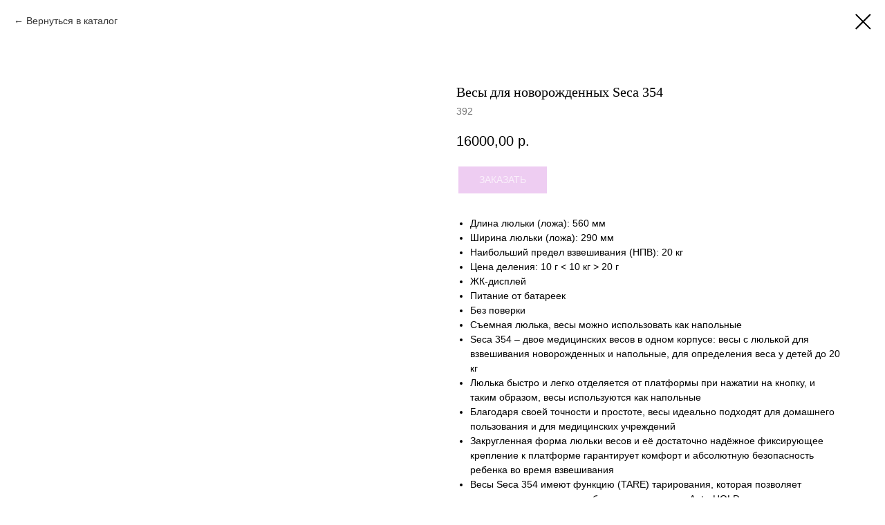

--- FILE ---
content_type: text/html; charset=UTF-8
request_url: https://medunionspb.ru/neonatalnoe_oborudovanie/tproduct/432459426-602639522001-vesi-dlya-novorozhdennih-seca-354
body_size: 22583
content:
<!DOCTYPE html> <html> <head> <meta charset="utf-8" /> <meta http-equiv="Content-Type" content="text/html; charset=utf-8" /> <meta name="viewport" content="width=device-width, initial-scale=1.0" /> <!--metatextblock-->
<title>Весы для новорожденных Seca 354</title>
<meta name="description" content="">
<meta name="keywords" content="">
<meta property="og:title" content="Весы для новорожденных Seca 354" />
<meta property="og:description" content="" />
<meta property="og:type" content="website" />
<meta property="og:url" content="https://www.medunionspb.ru/neonatalnoe_oborudovanie/tproduct/432459426-602639522001-vesi-dlya-novorozhdennih-seca-354" />
<meta property="og:image" content="https://static.tildacdn.com/tild6133-3766-4265-b633-323561396332/seca3543-1000x1000.jpg" />
<link rel="canonical" href="https://www.medunionspb.ru/neonatalnoe_oborudovanie/tproduct/432459426-602639522001-vesi-dlya-novorozhdennih-seca-354" />
<!--/metatextblock--> <meta name="format-detection" content="telephone=no" /> <meta http-equiv="x-dns-prefetch-control" content="on"> <link rel="dns-prefetch" href="https://ws.tildacdn.com"> <link rel="dns-prefetch" href="https://static.tildacdn.com"> <link rel="dns-prefetch" href="https://fonts.tildacdn.com"> <link rel="shortcut icon" href="https://static.tildacdn.com/tild6631-6533-4635-b433-326162323437/favicon.ico" type="image/x-icon" /> <!-- Assets --> <script src="https://neo.tildacdn.com/js/tilda-fallback-1.0.min.js" async charset="utf-8"></script> <link rel="stylesheet" href="https://static.tildacdn.com/css/tilda-grid-3.0.min.css" type="text/css" media="all" onerror="this.loaderr='y';"/> <link rel="stylesheet" href="https://static.tildacdn.com/ws/project5307697/tilda-blocks-page26725637.min.css?t=1765883102" type="text/css" media="all" onerror="this.loaderr='y';" /><link rel="stylesheet" href="https://static.tildacdn.com/ws/project5307697/tilda-blocks-page26790840.min.css?t=1765883079" type="text/css" media="all" onerror="this.loaderr='y';" /> <link rel="stylesheet" href="https://static.tildacdn.com/css/tilda-animation-2.0.min.css" type="text/css" media="all" onerror="this.loaderr='y';" /> <link rel="stylesheet" href="https://static.tildacdn.com/css/tilda-cover-1.0.min.css" type="text/css" media="all" onerror="this.loaderr='y';" /> <link rel="stylesheet" href="https://static.tildacdn.com/css/tilda-popup-1.1.min.css" type="text/css" media="print" onload="this.media='all';" onerror="this.loaderr='y';" /> <noscript><link rel="stylesheet" href="https://static.tildacdn.com/css/tilda-popup-1.1.min.css" type="text/css" media="all" /></noscript> <link rel="stylesheet" href="https://static.tildacdn.com/css/tilda-forms-1.0.min.css" type="text/css" media="all" onerror="this.loaderr='y';" /> <link rel="stylesheet" href="https://static.tildacdn.com/css/tilda-slds-1.4.min.css" type="text/css" media="print" onload="this.media='all';" onerror="this.loaderr='y';" /> <noscript><link rel="stylesheet" href="https://static.tildacdn.com/css/tilda-slds-1.4.min.css" type="text/css" media="all" /></noscript> <link rel="stylesheet" href="https://static.tildacdn.com/css/tilda-catalog-1.1.min.css" type="text/css" media="print" onload="this.media='all';" onerror="this.loaderr='y';" /> <noscript><link rel="stylesheet" href="https://static.tildacdn.com/css/tilda-catalog-1.1.min.css" type="text/css" media="all" /></noscript> <link rel="stylesheet" href="https://static.tildacdn.com/css/tilda-catalog-filters-1.0.min.css" type="text/css" media="all" onerror="this.loaderr='y';" /> <link rel="stylesheet" href="https://static.tildacdn.com/css/tilda-menu-widgeticons-1.0.min.css" type="text/css" media="all" onerror="this.loaderr='y';" /> <link rel="stylesheet" href="https://static.tildacdn.com/css/tilda-cart-1.0.min.css" type="text/css" media="all" onerror="this.loaderr='y';" /> <link rel="stylesheet" href="https://static.tildacdn.com/css/tilda-zoom-2.0.min.css" type="text/css" media="print" onload="this.media='all';" onerror="this.loaderr='y';" /> <noscript><link rel="stylesheet" href="https://static.tildacdn.com/css/tilda-zoom-2.0.min.css" type="text/css" media="all" /></noscript> <script type="text/javascript">TildaFonts=["427","429","431","433","435"];</script> <script type="text/javascript" src="https://static.tildacdn.com/js/tilda-fonts.min.js" charset="utf-8" onerror="this.loaderr='y';"></script> <script nomodule src="https://static.tildacdn.com/js/tilda-polyfill-1.0.min.js" charset="utf-8"></script> <script type="text/javascript">function t_onReady(func) {if(document.readyState!='loading') {func();} else {document.addEventListener('DOMContentLoaded',func);}}
function t_onFuncLoad(funcName,okFunc,time) {if(typeof window[funcName]==='function') {okFunc();} else {setTimeout(function() {t_onFuncLoad(funcName,okFunc,time);},(time||100));}}function t_throttle(fn,threshhold,scope) {return function() {fn.apply(scope||this,arguments);};};if(navigator.userAgent.indexOf('Android')!==-1) {var l=document.createElement('link');l.rel='stylesheet';l.href='https://static.tildacdn.com/css/fonts-arial.css';l.media='all';document.getElementsByTagName('head')[0].appendChild(l);}</script> <script src="https://static.tildacdn.com/js/jquery-1.10.2.min.js" charset="utf-8" onerror="this.loaderr='y';"></script> <script src="https://static.tildacdn.com/js/tilda-scripts-3.0.min.js" charset="utf-8" defer onerror="this.loaderr='y';"></script> <script src="https://static.tildacdn.com/ws/project5307697/tilda-blocks-page26725637.min.js?t=1765883102" onerror="this.loaderr='y';"></script><script src="https://static.tildacdn.com/ws/project5307697/tilda-blocks-page26790840.min.js?t=1765883079" charset="utf-8" onerror="this.loaderr='y';"></script> <script src="https://static.tildacdn.com/js/tilda-lazyload-1.0.min.js" charset="utf-8" async onerror="this.loaderr='y';"></script> <script src="https://static.tildacdn.com/js/tilda-animation-2.0.min.js" charset="utf-8" async onerror="this.loaderr='y';"></script> <script src="https://static.tildacdn.com/js/tilda-cover-1.0.min.js" charset="utf-8" async onerror="this.loaderr='y';"></script> <script src="https://static.tildacdn.com/js/tilda-menu-1.0.min.js" charset="utf-8" async onerror="this.loaderr='y';"></script> <script src="https://static.tildacdn.com/js/tilda-popup-1.0.min.js" charset="utf-8" async onerror="this.loaderr='y';"></script> <script src="https://static.tildacdn.com/js/tilda-forms-1.0.min.js" charset="utf-8" async onerror="this.loaderr='y';"></script> <script src="https://static.tildacdn.com/js/hammer.min.js" charset="utf-8" async onerror="this.loaderr='y';"></script> <script src="https://static.tildacdn.com/js/tilda-slds-1.4.min.js" charset="utf-8" async onerror="this.loaderr='y';"></script> <script src="https://static.tildacdn.com/js/tilda-products-1.0.min.js" charset="utf-8" async onerror="this.loaderr='y';"></script> <script src="https://static.tildacdn.com/js/tilda-catalog-1.1.min.js" charset="utf-8" async onerror="this.loaderr='y';"></script> <script src="https://static.tildacdn.com/js/tilda-menu-widgeticons-1.0.min.js" charset="utf-8" async onerror="this.loaderr='y';"></script> <script src="https://static.tildacdn.com/js/tilda-cart-1.1.min.js" charset="utf-8" async onerror="this.loaderr='y';"></script> <script src="https://static.tildacdn.com/js/tilda-widget-positions-1.0.min.js" charset="utf-8" async onerror="this.loaderr='y';"></script> <script src="https://static.tildacdn.com/js/tilda-zoom-2.0.min.js" charset="utf-8" async onerror="this.loaderr='y';"></script> <script src="https://static.tildacdn.com/js/tilda-skiplink-1.0.min.js" charset="utf-8" async onerror="this.loaderr='y';"></script> <script src="https://static.tildacdn.com/js/tilda-events-1.0.min.js" charset="utf-8" async onerror="this.loaderr='y';"></script> <script type="text/javascript">window.dataLayer=window.dataLayer||[];</script> <script type="text/javascript">(function() {if((/bot|google|yandex|baidu|bing|msn|duckduckbot|teoma|slurp|crawler|spider|robot|crawling|facebook/i.test(navigator.userAgent))===false&&typeof(sessionStorage)!='undefined'&&sessionStorage.getItem('visited')!=='y'&&document.visibilityState){var style=document.createElement('style');style.type='text/css';style.innerHTML='@media screen and (min-width: 980px) {.t-records {opacity: 0;}.t-records_animated {-webkit-transition: opacity ease-in-out .2s;-moz-transition: opacity ease-in-out .2s;-o-transition: opacity ease-in-out .2s;transition: opacity ease-in-out .2s;}.t-records.t-records_visible {opacity: 1;}}';document.getElementsByTagName('head')[0].appendChild(style);function t_setvisRecs(){var alr=document.querySelectorAll('.t-records');Array.prototype.forEach.call(alr,function(el) {el.classList.add("t-records_animated");});setTimeout(function() {Array.prototype.forEach.call(alr,function(el) {el.classList.add("t-records_visible");});sessionStorage.setItem("visited","y");},400);}
document.addEventListener('DOMContentLoaded',t_setvisRecs);}})();</script></head> <body class="t-body" style="margin:0;"> <!--allrecords--> <div id="allrecords" class="t-records" data-product-page="y" data-hook="blocks-collection-content-node" data-tilda-project-id="5307697" data-tilda-page-id="26790840" data-tilda-page-alias="neonatalnoe_oborudovanie" data-tilda-formskey="196cf01c84cf4b923672155c65307697" data-tilda-cookie="no" data-tilda-stat-scroll="yes" data-tilda-lazy="yes" data-tilda-root-zone="com" data-tilda-project-country="RU">
<!-- PRODUCT START -->

                
                        
                    
        
        

<div id="rec432459426" class="r t-rec" style="background-color:#ffffff;" data-bg-color="#ffffff">
    <div class="t-store t-store__prod-snippet__container">

        
                <div class="t-store__prod-popup__close-txt-wr" style="position:absolute;">
            <a href="https://www.medunionspb.ru/neonatalnoe_oborudovanie" class="js-store-close-text t-store__prod-popup__close-txt t-descr t-descr_xxs" style="color:#000000;">
                Вернуться в каталог
            </a>
        </div>
        
        <a href="https://www.medunionspb.ru/neonatalnoe_oborudovanie" class="t-popup__close" style="position:absolute; background-color:#ffffff">
            <div class="t-popup__close-wrapper">
                <svg class="t-popup__close-icon t-popup__close-icon_arrow" width="26px" height="26px" viewBox="0 0 26 26" version="1.1" xmlns="http://www.w3.org/2000/svg" xmlns:xlink="http://www.w3.org/1999/xlink"><path d="M10.4142136,5 L11.8284271,6.41421356 L5.829,12.414 L23.4142136,12.4142136 L23.4142136,14.4142136 L5.829,14.414 L11.8284271,20.4142136 L10.4142136,21.8284271 L2,13.4142136 L10.4142136,5 Z" fill="#000000"></path></svg>
                <svg class="t-popup__close-icon t-popup__close-icon_cross" width="23px" height="23px" viewBox="0 0 23 23" version="1.1" xmlns="http://www.w3.org/2000/svg" xmlns:xlink="http://www.w3.org/1999/xlink"><g stroke="none" stroke-width="1" fill="#000000" fill-rule="evenodd"><rect transform="translate(11.313708, 11.313708) rotate(-45.000000) translate(-11.313708, -11.313708) " x="10.3137085" y="-3.6862915" width="2" height="30"></rect><rect transform="translate(11.313708, 11.313708) rotate(-315.000000) translate(-11.313708, -11.313708) " x="10.3137085" y="-3.6862915" width="2" height="30"></rect></g></svg>
            </div>
        </a>
        
        <div class="js-store-product js-product t-store__product-snippet" data-product-lid="602639522001" data-product-uid="602639522001" itemscope itemtype="http://schema.org/Product">
            <meta itemprop="productID" content="602639522001" />

            <div class="t-container">
                <div>
                    <meta itemprop="image" content="https://static.tildacdn.com/tild6133-3766-4265-b633-323561396332/seca3543-1000x1000.jpg" />
                    <div class="t-store__prod-popup__slider js-store-prod-slider t-store__prod-popup__col-left t-col t-col_6">
                        <div class="js-product-img" style="width:100%;padding-bottom:75%;background-size:cover;opacity:0;">
                        </div>
                    </div>
                    <div class="t-store__prod-popup__info t-align_left t-store__prod-popup__col-right t-col t-col_6">

                        <div class="t-store__prod-popup__title-wrapper">
                            <h1 class="js-store-prod-name js-product-name t-store__prod-popup__name t-name t-name_xl" itemprop="name" style="color:#000000;font-size:20px;font-weight:500;font-family:FuturaPT;">Весы для новорожденных Seca 354</h1>
                            <div class="t-store__prod-popup__brand t-descr t-descr_xxs" >
                                                            </div>
                            <div class="t-store__prod-popup__sku t-descr t-descr_xxs">
                                <span class="js-store-prod-sku js-product-sku" translate="no" itemprop="sku">
                                    392
                                </span>
                            </div>
                        </div>

                                                                        <div itemprop="offers" itemscope itemtype="http://schema.org/Offer" style="display:none;">
                            <meta itemprop="serialNumber" content="602639522001" />
                                                        <meta itemprop="sku" content="392" />
                                                        <meta itemprop="price" content="16000.00" />
                            <meta itemprop="priceCurrency" content="RUB" />
                                                        <link itemprop="availability" href="http://schema.org/InStock">
                                                    </div>
                        
                                                
                        <div class="js-store-price-wrapper t-store__prod-popup__price-wrapper">
                            <div class="js-store-prod-price t-store__prod-popup__price t-store__prod-popup__price-item t-name t-name_md" style="font-weight:400;">
                                                                <div class="js-product-price js-store-prod-price-val t-store__prod-popup__price-value" data-product-price-def="16000.0000" data-product-price-def-str="16000,00">16000,00</div><div class="t-store__prod-popup__price-currency" translate="no">р.</div>
                                                            </div>
                            <div class="js-store-prod-price-old t-store__prod-popup__price_old t-store__prod-popup__price-item t-name t-name_md" style="font-weight:400;display:none;">
                                                                <div class="js-store-prod-price-old-val t-store__prod-popup__price-value"></div><div class="t-store__prod-popup__price-currency" translate="no">р.</div>
                                                            </div>
                        </div>

                        <div class="js-product-controls-wrapper">
                        </div>

                        <div class="t-store__prod-popup__links-wrapper">
                                                    </div>

                                                <div class="t-store__prod-popup__btn-wrapper"   tt="Заказать">
                                                        <a href="#order" class="t-store__prod-popup__btn t-store__prod-popup__btn_disabled t-btn t-btn_sm" style="color:#ffffff;background-color:#de9be5;border:3px solid ;font-family:Arial;font-weight:500;text-transform:uppercase;">
                                <table style="width:100%; height:100%;">
                                    <tbody>
                                        <tr>
                                            <td class="js-store-prod-popup-buy-btn-txt">Заказать</td>
                                        </tr>
                                    </tbody>
                                </table>
                            </a>
                                                    </div>
                        
                        <div class="js-store-prod-text t-store__prod-popup__text t-descr t-descr_xxs" style="color:#000000;font-weight:400;font-family:Arial;">
                                                    <div class="js-store-prod-all-text" itemprop="description">
                                <ul><li style="text-align: left;">Длина люльки (ложа): 560 мм</li><li style="text-align: left;">Ширина люльки (ложа): 290 мм</li><li style="text-align: left;">Наибольший предел взвешивания (НПВ): 20 кг</li><li style="text-align: left;">Цена деления: 10 г &lt; 10 кг &gt; 20 г</li><li style="text-align: left;">ЖК-дисплей</li><li style="text-align: left;">Питание от батареек</li><li style="text-align: left;">Без поверки</li><li style="text-align: left;">Съемная люлька, весы можно использовать как напольные</li><li style="text-align: left;">Seca 354 – двое медицинских весов в одном корпусе: весы с люлькой для взвешивания новорожденных и напольные, для определения веса у детей до 20 кг</li><li style="text-align: left;">Люлька быстро и легко отделяется от платформы при нажатии на кнопку, и таким образом, весы используются как напольные</li><li style="text-align: left;">Благодаря своей точности и простоте, весы идеально подходят для домашнего пользования и для медицинских учреждений</li><li style="text-align: left;">Закругленная форма люльки весов и её достаточно надёжное фиксирующее крепление к платформе гарантирует комфорт и абсолютную безопасность ребенка во время взвешивания</li><li style="text-align: left;">Весы Seca 354 имеют функцию (TARE) тарирования, которая позволяет определить вес младенца без учета веса тары, Auto-HOLD – автоматическая фиксация/удержание показания веса на дисплее (при массе от 0,5 кг эта функция автоматически активируется), BMIF – функция определения количества выпитого молока, автоотключение весов, переключение единиц измерения</li><li style="text-align: left;">Весы без поверки</li><li style="text-align: left;">Страна-изготовитель: Китай</li></ul>                            </div>
                                                                            <div class="js-store-prod-all-charcs">
                                                                                                                                                                        </div>
                                                </div>

                    </div>
                </div>

                                <div class="js-store-tabs t-store__tabs t-store__tabs_snippet t-store__tabs_tabs" data-tab-design="tabs">
                    <div class="t-store__tabs__controls-wrap">
                        <div class="t-store__tabs__controls">
                                                        <div class="t-store__tabs__button js-store-tab-button">
                                <div class="t-store__tabs__button-title t-name t-name_xs">Технические характеристики</div>
                            </div>
                                                        <div class="t-store__tabs__button js-store-tab-button">
                                <div class="t-store__tabs__button-title t-name t-name_xs">Комплект поставки</div>
                            </div>
                                                        <div class="t-store__tabs__button js-store-tab-button">
                                <div class="t-store__tabs__button-title t-name t-name_xs">Данные для транспортировки</div>
                            </div>
                                                    </div>
                    </div>
                    <div class="t-store__tabs__list">
                                                <div class="t-store__tabs__item" data-tab-type="info">
                            <div class="t-store__tabs__item-button js-store-tab-button">
                                <h2 class="t-store__tabs__item-title t-name t-name_xs">Технические характеристики</h2>
                            </div>
                                                        <div class="t-store__tabs__content t-descr t-descr_xxs"><p style="text-align: left;">Размеры весов без люльки (ДхШхВ), мм: 550х330х165</p><p style="text-align: left;">Размеры люльки (ДхШ), мм: 560х290</p><p style="text-align: left;">Предел взвешивания, кг: 20</p><p style="text-align: left;">Цена деления10 г &lt; 10 кг &gt; 20 г</p><p style="text-align: left;">Питание: 4 батареи типа AA, 1,5</p><p style="text-align: left;">Дисплей: ЖК</p><p style="text-align: left;">Вес, не более, кг: 2,5</p><p style="text-align: left;">Гарантийный срок, мес.12</p></div>
                                                    </div>
                                                <div class="t-store__tabs__item" data-tab-type="info">
                            <div class="t-store__tabs__item-button js-store-tab-button">
                                <h2 class="t-store__tabs__item-title t-name t-name_xs">Комплект поставки</h2>
                            </div>
                                                        <div class="t-store__tabs__content t-descr t-descr_xxs"><ul><li style="text-align: left;">Весы детские электронные — 1 шт.</li><li style="text-align: left;">Батареи типа AA, 1,5 — 4 шт.</li><li style="text-align: left;">Инструкция пользователя —1 шт.</li></ul></div>
                                                    </div>
                                                <div class="t-store__tabs__item" data-tab-type="info">
                            <div class="t-store__tabs__item-button js-store-tab-button">
                                <h2 class="t-store__tabs__item-title t-name t-name_xs">Данные для транспортировки</h2>
                            </div>
                                                        <div class="t-store__tabs__content t-descr t-descr_xxs"><p style="text-align: left;">Габариты в упаковке, м: 0,605х0,195х0,38</p><p style="text-align: left;">Вес в упаковке, кг: 4.5</p><p style="text-align: left;">Объем, м.куб.: 0.045</p><p style="text-align: left;">Количество изделий в упаковке: 1</p><p style="text-align: left;">Упаковка коробка из гофрокартона</p><p style="text-align: left;">Дополнительная упаковка требуется</p></div>
                                                    </div>
                                            </div>
                </div>
                            </div>
        </div>
                <div class="t-store__relevants__container">
            <div class="t-container">
                <div class="t-col">
                    <div class="t-store__relevants__title t-uptitle t-uptitle_xxl" style="color:#000000;font-size:20px;font-weight:500;font-family:FuturaPT;">Вас может заинтересовать</div>
                    <div class="t-store__relevants-grid-cont js-store-relevants-grid-cont js-store-grid-cont t-store__valign-buttons"></div>
                </div>
            </div>
        </div>
                <div class="js-store-error-msg t-store__error-msg-cont"></div>
        <div itemscope itemtype="http://schema.org/ImageGallery" style="display:none;">
                                                </div>

    </div>

                        
                        
    
    <style>
        /* body bg color */
        
        .t-body {
            background-color:#ffffff;
        }
        

        /* body bg color end */
        /* Slider stiles */
        .t-slds__bullet_active .t-slds__bullet_body {
            background-color: #222 !important;
        }

        .t-slds__bullet:hover .t-slds__bullet_body {
            background-color: #222 !important;
        }
        /* Slider stiles end */
    </style>
    

            
        
    <style>
        

        

        
    </style>
    
    
        
    <style>
        
    </style>
    
    
        
    <style>
        
    </style>
    
    
        
        <style>
    
                                    
        </style>
    
    
    <div class="js-store-tpl-slider-arrows" style="display: none;">
              


<style type="text/css">
  .t-slds__arrow_wrapper:hover .t-slds__arrow-withbg {
    border-color: #6c1e74 !important;
    
                              background-color: rgba() !important;
                      
  }
</style>


<div class="t-slds__arrow_wrapper t-slds__arrow_wrapper-left" data-slide-direction="left">
  <div class="t-slds__arrow t-slds__arrow-left " >
    <div class="t-slds__arrow_body t-slds__arrow_body-left" style="width: 23px;">
      <svg style="display: block" viewBox="0 0 23.9 43" xmlns="http://www.w3.org/2000/svg" xmlns:xlink="http://www.w3.org/1999/xlink">
                
        <style type="text/css">
          .t-slds__arrow_wrapper polyline {
            -webkit-transition:  stroke ease-in-out .2s;
            -moz-transition:  stroke ease-in-out .2s;
            -o-transition:  stroke ease-in-out .2s;
            transition:  stroke ease-in-out .2s;
          }
          .t-slds__arrow_wrapper:hover polyline {
            stroke: #6c1e74 !important;
          }
        </style>
        
                <desc>Left</desc>
        <polyline
        fill="none"
        stroke="#6c1e74"
        stroke-linejoin="butt"
        stroke-linecap="butt"
        stroke-width="3"
        points="1.5,1.5 21.5,21.5 1.5,41.5"
        />
      </svg>
    </div>
  </div>
</div>
<div class="t-slds__arrow_wrapper t-slds__arrow_wrapper-right" data-slide-direction="right">
  <div class="t-slds__arrow t-slds__arrow-right " >
    <div class="t-slds__arrow_body t-slds__arrow_body-right" style="width: 23px;">
      <svg style="display: block" viewBox="0 0 23.9 43" xmlns="http://www.w3.org/2000/svg" xmlns:xlink="http://www.w3.org/1999/xlink">
        <desc>Right</desc>
        <polyline
        fill="none"
        stroke="#6c1e74"
        stroke-linejoin="butt"
        stroke-linecap="butt"
        stroke-width="3"
        points="1.5,1.5 21.5,21.5 1.5,41.5"
        />
      </svg>
    </div>
  </div>
</div>    </div>

    
    <script>
        t_onReady(function() {
            var tildacopyEl = document.getElementById('tildacopy');
            if (tildacopyEl) tildacopyEl.style.display = 'none';

            var recid = '432459426';
            var options = {};
            var product = {"uid":602639522001,"rootpartid":8104432,"title":"Весы для новорожденных Seca 354","text":"<ul><li style=\"text-align: left;\">Длина люльки (ложа): 560 мм<\/li><li style=\"text-align: left;\">Ширина люльки (ложа): 290 мм<\/li><li style=\"text-align: left;\">Наибольший предел взвешивания (НПВ): 20 кг<\/li><li style=\"text-align: left;\">Цена деления: 10 г &lt; 10 кг &gt; 20 г<\/li><li style=\"text-align: left;\">ЖК-дисплей<\/li><li style=\"text-align: left;\">Питание от батареек<\/li><li style=\"text-align: left;\">Без поверки<\/li><li style=\"text-align: left;\">Съемная люлька, весы можно использовать как напольные<\/li><li style=\"text-align: left;\">Seca 354 – двое медицинских весов в одном корпусе: весы с люлькой для взвешивания новорожденных и напольные, для определения веса у детей до 20 кг<\/li><li style=\"text-align: left;\">Люлька быстро и легко отделяется от платформы при нажатии на кнопку, и таким образом, весы используются как напольные<\/li><li style=\"text-align: left;\">Благодаря своей точности и простоте, весы идеально подходят для домашнего пользования и для медицинских учреждений<\/li><li style=\"text-align: left;\">Закругленная форма люльки весов и её достаточно надёжное фиксирующее крепление к платформе гарантирует комфорт и абсолютную безопасность ребенка во время взвешивания<\/li><li style=\"text-align: left;\">Весы Seca 354 имеют функцию (TARE) тарирования, которая позволяет определить вес младенца без учета веса тары, Auto-HOLD – автоматическая фиксация\/удержание показания веса на дисплее (при массе от 0,5 кг эта функция автоматически активируется), BMIF – функция определения количества выпитого молока, автоотключение весов, переключение единиц измерения<\/li><li style=\"text-align: left;\">Весы без поверки<\/li><li style=\"text-align: left;\">Страна-изготовитель: Китай<\/li><\/ul>","sku":"392","price":"16000.0000","gallery":[{"img":"https:\/\/static.tildacdn.com\/tild6133-3766-4265-b633-323561396332\/seca3543-1000x1000.jpg"}],"sort":1104615,"portion":0,"newsort":0,"json_chars":"null","externalid":"XeCnR4MXYSScM3mE6Pdh","pack_label":"lwh","pack_x":0,"pack_y":0,"pack_z":0,"pack_m":0,"serverid":"master","servertime":"1649317732.0957","parentuid":"","editions":[{"uid":602639522001,"price":"16 000.00","priceold":"","sku":"392","quantity":"","img":"https:\/\/static.tildacdn.com\/tild6133-3766-4265-b633-323561396332\/seca3543-1000x1000.jpg"}],"characteristics":[],"properties":[],"partuids":[103460040531],"url":"https:\/\/www.medunionspb.ru\/neonatalnoe_oborudovanie\/tproduct\/432459426-602639522001-vesi-dlya-novorozhdennih-seca-354"};

            // draw slider or show image for SEO
            if (window.isSearchBot) {
                var imgEl = document.querySelector('.js-product-img');
                if (imgEl) imgEl.style.opacity = '1';
            } else {
                
                var prodcard_optsObj = {
    hasWrap: false,
    txtPad: 'sm',
    bgColor: '#fadcdc',
    borderRadius: '',
    shadowSize: '0px',
    shadowOpacity: '',
    shadowSizeHover: '',
    shadowOpacityHover: '',
    shadowShiftyHover: '',
    btnTitle1: 'Подробнее',
    btnLink1: 'popup',
    btnTitle2: 'Заказать',
    btnLink2: 'order',
    showOpts: false};

var price_optsObj = {
    color: '',
    colorOld: '',
    fontSize: '',
    fontWeight: '400'
};

var popup_optsObj = {
    columns: '6',
    columns2: '6',
    isVertical: '',
    align: 'left',
    btnTitle: 'Заказать',
    closeText: 'Вернуться в каталог',
    iconColor: '#000000',
    containerBgColor: '#ffffff',
    overlayBgColorRgba: 'rgba(255,255,255,1)',
    popupStat: '',
    popupContainer: '',
    fixedButton: false,
    mobileGalleryStyle: ''
};

var slider_optsObj = {
    anim_speed: '',
    arrowColor: '#6c1e74',
    videoPlayerIconColor: '',
    cycle: 'on',
    controls: 'arrowsthumbs',
    bgcolor: '#ffffff'
};

var slider_dotsOptsObj = {
    size: '',
    bgcolor: '',
    bordersize: '',
    bgcoloractive: ''
};

var slider_slidesOptsObj = {
    zoomable: true,
    bgsize: 'cover',
    ratio: '1'
};

var typography_optsObj = {
    descrColor: '#000000',
    titleColor: '#000000'
};

var default_sortObj = {
    in_stock: false};

var btn1_style = 'text-transform:uppercase;font-weight:500;font-family:Arial;color:#ffffff;background-color:#de9be5;border:3px solid ;';
var btn2_style = 'text-transform:uppercase;font-weight:500;font-family:Arial;color:#ffffff;background-color:#6c1e74;';

var options_catalog = {
    btn1_style: btn1_style,
    btn2_style: btn2_style,
    storepart: '103460040531',
    prodCard: prodcard_optsObj,
    popup_opts: popup_optsObj,
    defaultSort: default_sortObj,
    slider_opts: slider_optsObj,
    slider_dotsOpts: slider_dotsOptsObj,
    slider_slidesOpts: slider_slidesOptsObj,
    typo: typography_optsObj,
    price: price_optsObj,
    blocksInRow: '4',
    imageHover: true,
    imageHeight: '250px',
    imageRatioClass: 't-store__card__imgwrapper_1-1',
    align: 'center',
    vindent: '',
    isHorizOnMob:false,
    itemsAnim: '',
    hasOriginalAspectRatio: true,
    markColor: '#ffffff',
    markBgColor: '#ff4a4a',
    currencySide: 'r',
    currencyTxt: 'р.',
    currencySeparator: ',',
    currencyDecimal: '',
    btnSize: '',
    verticalAlignButtons: false,
    hideFilters: false,
    titleRelevants: 'Вас может заинтересовать',
    showRelevants: '953926293601',
    relevants_slider: true,
    relevants_quantity: '6',
    isFlexCols: false,
    isPublishedPage: true,
    previewmode: true,
    colClass: 't-col t-col_3',
    ratio: '1_1',
    sliderthumbsside: '',
    showStoreBtnQuantity: 'popup',
    tabs: 'tabs',
    galleryStyle: '',
    title_typo: '',
    descr_typo: '',
    price_typo: '',
    price_old_typo: '',
    menu_typo: '',
    options_typo: '',
    sku_typo: '',
    characteristics_typo: '',
    button_styles: '',
    button2_styles: '',
    buttonicon: '',
    buttoniconhover: '',
};                
                // emulate, get options_catalog from file store_catalog_fields
                options = options_catalog;
                options.typo.title = "color:#000000;font-size:20px;font-weight:500;font-family:FuturaPT;" || '';
                options.typo.descr = "color:#000000;font-weight:400;font-family:Arial;" || '';

                try {
                    if (options.showRelevants) {
                        var itemsCount = '6';
                        var relevantsMethod;
                        switch (options.showRelevants) {
                            case 'cc':
                                relevantsMethod = 'current_category';
                                break;
                            case 'all':
                                relevantsMethod = 'all_categories';
                                break;
                            default:
                                relevantsMethod = 'category_' + options.showRelevants;
                                break;
                        }

                        t_onFuncLoad('t_store_loadProducts', function() {
                            t_store_loadProducts(
                                'relevants',
                                recid,
                                options,
                                false,
                                {
                                    currentProductUid: '602639522001',
                                    relevantsQuantity: itemsCount,
                                    relevantsMethod: relevantsMethod,
                                    relevantsSort: 'random'
                                }
                            );
                        });
                    }
                } catch (e) {
                    console.log('Error in relevants: ' + e);
                }
            }

            
                            options.popup_opts.btnTitle = 'Заказать';
                        

            window.tStoreOptionsList = [{"title":"Max","params":{"view":"select","hasColor":true,"linkImage":false},"values":[{"id":"14769592","color":"#09ff00","value":"1 кг."},{"id":"14817304","color":"#00ffcc","value":"1.5 кг"},{"id":"14769406","color":"#0c3af0","value":"10 кг."},{"id":"14816617","color":"#fff705","value":"100 кг"},{"id":"14815642","color":"#fff705","value":"100 кг."},{"id":"14789692","color":"#999403","value":"12 000 г"},{"id":"14817445","color":"#fff705","value":"12 кг"},{"id":"14816278","color":"#8b00f5","value":"120 г \/ 600 ct"},{"id":"14774323","color":"#ff0000","value":"120 г."},{"id":"14789641","color":"#77ff00","value":"1200 г."},{"id":"14789695","color":"#999403","value":"12000 г."},{"id":"14795296","color":"#999403","value":"15 200 г"},{"id":"14815591","color":"#999403","value":"15 кг."},{"id":"14774326","color":"#3300ff","value":"150 г."},{"id":"14815654","color":"#e84200","value":"150 кг"},{"id":"14768776","color":"#3300ff","value":"1500 г."},{"id":"14814442","color":"#999403","value":"15000 г."},{"id":"14777506","color":"#ef0aff","value":"160 г"},{"id":"14816056","color":"#ffee00","value":"17 кг."},{"id":"14817319","color":"#00ffcc","value":"2 кг"},{"id":"14769412","color":"#0cf02b","value":"20 кг."},{"id":"14768749","color":"#08d6ff","value":"200 г."},{"id":"14815648","color":"#e84200","value":"200 кг"},{"id":"14768788","color":"#ffee00","value":"2000г."},{"id":"14814511","color":"#999403","value":"21 000 г."},{"id":"14816071","color":"#ffee00","value":"22 кг"},{"id":"16135309","color":"#ff0000","value":"220"},{"id":"14790058","color":"#ffee05","value":"220 г."},{"id":"14774362","color":"#3300ff","value":"2200 г."},{"id":"14788450","color":"#ffee05","value":"220г."},{"id":"14817343","color":"#00ffcc","value":"3.1 кг"},{"id":"14769424","color":"#fff705","value":"30 кг."},{"id":"14768758","color":"#3300ff","value":"300 г."},{"id":"14815663","color":"#e84200","value":"300 кг"},{"id":"14768794","color":"#3300ff","value":"3000г."},{"id":"14814514","color":"#999403","value":"31 000 г"},{"id":"14816290","color":"#8b00f5","value":"320 г \/ 1 600 ct"},{"id":"14789554","color":"#a809f2","value":"320 г."},{"id":"14789686","color":"#ff5e00","value":"3200 г."},{"id":"14816077","color":"#ffee00","value":"33 кг"},{"id":"14790160","color":"#999403","value":"4 200 г"},{"id":"14790073","color":"#0810ff","value":"420 г."},{"id":"14769400","color":"#f00e0e","value":"5 кг."},{"id":"14776723","color":"#ff0000","value":"50 г."},{"id":"14769589","color":"#0009ff","value":"500 г."},{"id":"14790169","color":"#999403","value":"6 200 г"},{"id":"14817412","color":"#fff705","value":"6 кг."},{"id":"14817427","color":"#fff705","value":"6.1 г"},{"id":"14816083","color":"#ffee00","value":"6.2 \/ 62 кг"},{"id":"14815621","color":"#fff705","value":"60 кг."},{"id":"14768767","color":"#3300ff","value":"600 г."},{"id":"14774377","color":"#3300ff","value":"6000г."},{"id":"14817274","color":"#00ffcc","value":"610 г"},{"id":"14789605","color":"#0810ff","value":"620 г."},{"id":"14790196","color":"#999403","value":"8 200 г"},{"id":"14788291","color":"#ff0000","value":"80 г."},{"id":"14790103","color":"#77ff00","value":"820 г."},{"id":"14781901","color":"#ffd900","value":"92 \/ 220 г"}]},{"title":"Дискретность","params":{"view":"select","hasColor":true,"linkImage":false},"values":[{"id":"14774302","color":"#8b00cc","value":"0,001"},{"id":"14769403","color":"#eb0e0e","value":"0. 5 г."},{"id":"14781904","color":"#fff700","value":"0.00001 \/ 0.0001 г"},{"id":"14781898","color":"#ff1414","value":"0.0001 г"},{"id":"14816281","color":"#6600ff","value":"0.0002 г \/ 0.001 ct"},{"id":"16135432","value":"0.001 г \/ 0.005 ct"},{"id":"14776726","color":"#ff03dd","value":"0.001 г \/ 0.01 %"},{"id":"14774329","color":"#003cff","value":"0.005 г"},{"id":"14768743","color":"#00bfff","value":"0.01 г"},{"id":"14776729","color":"#00ffff","value":"0.01 г \/ 0.05 %"},{"id":"14768764","color":"#ff0000","value":"0.02 г"},{"id":"14768773","color":"#0011ff","value":"0.05 г"},{"id":"14816086","color":"#a30202","value":"0.1 \/ 1 г"},{"id":"14816059","color":"#a30202","value":"0.1 г"},{"id":"14768785","color":"#66ff00","value":"0.1 г."},{"id":"14769613","color":"#d5ff00","value":"0.2 г."},{"id":"14769409","color":"#a30202","value":"1 г."},{"id":"14769415","color":"#0ceb1f","value":"2 г."},{"id":"14769427","color":"#f5ed00","value":"3 г."},{"id":"14817451","color":"#a30202","value":"5 г"}]},{"title":"Размер платформы","params":{"view":"select","hasColor":true,"linkImage":false},"values":[{"id":"14814481","color":"#ffff00","value":"140 x 120 мм"},{"id":"14790124","color":"#ff9900","value":"170 x 140 мм"},{"id":"14815432","color":"#ae00ff","value":"170 х 142 мм"},{"id":"14790142","color":"#ff9900","value":"180 x 160 мм"},{"id":"14815441","color":"#ae00ff","value":"180 х 160 мм"},{"id":"14789644","color":"#ff9900","value":"190 х 190 мм"},{"id":"14814487","color":"#00ff15","value":"200 х 200 мм"},{"id":"14817307","color":"#ae00ff","value":"250 х 202 мм"},{"id":"14814502","color":"#00ff15","value":"250 х 220 мм"},{"id":"14818516","color":"#ae00ff","value":"270 х 250 мм"},{"id":"14815594","color":"#ff9900","value":"310 х 330 мм"},{"id":"14817346","color":"#ae00ff","value":"360 х 326 мм"},{"id":"14815624","color":"#ff9900","value":"380 х 530 мм"},{"id":"14815657","color":"#ff9900","value":"800 х 600 мм"},{"id":"14790064","color":"#ae00ff","value":"Ø 118 мм"},{"id":"14774311","color":"#0000ff","value":"Ø 120 мм"},{"id":"14768746","color":"#030bff","value":"Ø 123 мм"},{"id":"14789557","color":"#ae00ff","value":"Ø 140 мм"},{"id":"14774380","color":"#00f2ff","value":"Ø 145 мм"},{"id":"14817331","color":"#ff0808","value":"Ø 170 мм"},{"id":"14768779","color":"#ffee00","value":"Ø 180 мм"}]},{"title":"Калибровка","params":{"view":"select","hasColor":true,"linkImage":false},"values":[{"id":"14788294","color":"#a600ff","value":"Внешняя"},{"id":"14790034","color":"#ffee00","value":"Внешняя\/Внутренняя"},{"id":"14816068","color":"#a600ff","value":"Внешняя\/Встроенная"},{"id":"14788297","color":"#ff0505","value":"Внутренняя"},{"id":"14817430","color":"#a600ff","value":"Встроенная"}]},{"title":"Класс точности","params":{"view":"select","hasColor":true,"linkImage":false},"values":[{"id":"14790091","color":"#ffff0a","value":"Высокий"},{"id":"14790100","color":"#ffff0a","value":"Специальный"}]},{"title":"С кабелем","params":{"view":"select","hasColor":false,"linkImage":false},"values":[{"id":"14817364","value":"да"},{"id":"14817361","value":"нет"}]},{"title":"Панель","params":{"view":"radio","hasColor":true,"linkImage":false},"values":[{"id":"14834896","color":"#f70aff","value":"140х220"},{"id":"14834899","color":"#0aceff","value":"140х400"},{"id":"14834902","color":"#ffff14","value":"300х400"}]},{"title":"Цвет","params":{"view":"radio","hasColor":false,"linkImage":true},"values":[{"id":"17502124","value":"бежевый"},{"id":"17502121","value":"розовый"},{"id":"17502127","value":"темно-синий"}]}];

            t_onFuncLoad('t_store_productInit', function() {
                t_store_productInit(recid, options, product);
            });

            // if user coming from catalog redirect back to main page
            if (window.history.state && (window.history.state.productData || window.history.state.storepartuid)) {
                window.onpopstate = function() {
                    window.history.replaceState(null, null, window.location.origin);
                    window.location.replace(window.location.origin);
                };
            }
        });
    </script>
    

</div>

<!-- product footer -->
<!--footer-->
<div id="t-footer" class="t-records" data-hook="blocks-collection-content-node" data-tilda-project-id="5307697" data-tilda-page-id="26725637" data-tilda-page-alias="kupit_medicinskoe_oborudovanie" data-tilda-formskey="196cf01c84cf4b923672155c65307697" data-tilda-cookie="no" data-tilda-stat-scroll="yes" data-tilda-lazy="yes" data-tilda-root-zone="one"      data-tilda-project-country="RU">

    <div id="rec431403603" class="r t-rec" style="background-color:#ffffff; " data-animationappear="off" data-record-type="1003"    data-bg-color="#ffffff"  >
<!-- cover -->
<div class="t1003" data-display-changed="true" style="min-height: 80px;">
	<div class="t1003__outer" >
		<div class="t1003__wrapper" style="opacity:0.30;" data-marquee-direction="opposite" data-marquee-speed="2" data-auto-correct-mobile-width="false">
			<div class="t1003__content-wrapper" style="background-color: #ffffff;height: 80px;" data-auto-correct-mobile-width="false">
				<div class="t1003__content" data-auto-correct-mobile-width="false">
					<div class="t1003__item" data-auto-correct-mobile-width="false">
																																				<div class="t-text t-text_md t1003__item-txt">
								Осуществляем поставку на прямую
							</div>
																					<svg role="presentation" width="3px" height="3px" viewBox="0 0 10 8"  fill="none" xmlns="http://www.w3.org/2000/svg"><ellipse cx="5.11351" cy="4" rx="4.16918" ry="4" fill="#000000"/></svg>
																														</div>
				</div>
			</div>
		</div>
	</div>
</div>

<style>
	
	
	</style>

<script>
	t_onReady(function () {
		t_onFuncLoad('t1003_init', function () {
			t1003_init('431403603', '');
		});
	});
</script>










	
				
				
					
						
		
										
		
							
																					
														
																
		 

		
				
			<style> #rec431403603 .t1003__item-txt {  font-size: 20px;  color: #000000; font-family: 'Arial'; font-weight: 500; text-transform: uppercase; opacity: 0.4; }</style>
	
</div>


    <div id="rec431404649" class="r t-rec t-rec_pt_60 t-rec_pb_90" style="padding-top:60px;padding-bottom:90px;background-color:#ffffff; "  data-record-type="218"    data-bg-color="#ffffff"  >
<!-- T005 -->
<div class="t005">
	<div class="t-container">
		<div class="t-row">
			<div class="t-col t-col_6 "><div class="t005__text t-text t-text_md" field="text"><p style="text-align: left;">Сроки доставки заказа зависят от наличия товаров на складе. Если в момент оформления заказа все выбранные товары есть в наличии, то мы доставим заказ в течение 2-15 дней, в зависимости от удаленности Вашего региона.</p><br />Если заказываемый товар отсутствует на складе, то максимальный срок доставки может составить от 3 до 12 недель. Но мы стараемся доставлять заказы клиентам как можно быстрее!</div></div>
			<div class="t-col t-col_6 "><div class="t005__text t-text t-text_md" field="text2">Вся информация о товарах, размещённых на сайте (цены, характеристики, наличие на складе) ни при каких условиях не являются публичной офертой, определяем ой положениями статьи 437 ГК РФ.<br /><br />Перед использование приборов необходимо ознакомиться с инструкцией или паспортом прибора и при необходимости проконсультироваться со специалистом, так как имеются противопоказания.</div></div>
		</div>
	</div>
</div>










	
				
				
					
						
		
										
		
							
																					
														
																
		 

		
				
			<style> #rec431404649 .t005__text {  font-size: 20px;  color: #000000; font-family: 'Arial'; font-weight: 400; }</style>
	
</div>


    <div id="rec435991070" class="r t-rec t-rec_pt_30" style="padding-top:30px;background-color:#ffffff; "  data-record-type="483"    data-bg-color="#ffffff"  >
<!-- T483 -->

<div class="t483">
<div class="t-container t-align_left">
	<div class="t-col t-col_12 ">
			<div 
		class="t483__descr t-descr t-descr_xxxl "
		 
		field="descr"
		>
		Все опубликованные на настоящем сайте материалы являются собственностью ООО "Медарт плюс" и охраняются в соответствии с законодательством РФ.<br /><br />Размещение ООО "Медарт плюс" характеристик товаров, макетов и графических копий документов (сертификатов и деклараций, свидетельств об утверждении типа средств измерений, регистрационных удостоверений на медицинские изделия и т. д.) носит чисто информационный характер, не является обязательством и не может служить основанием для предъявления претензий.
		</div>
				</div>
</div>
</div>










	
				
				
					
						
		
										
		
							
																					
														
																
		 

		
							
						
		
										
		
							
					
									
		 

		
				
			<style> #rec435991070 .t483__descr {  font-size: 20px; line-height: 1.5;  color: #6c1e74; font-family: 'Arial'; font-weight: 400; }</style>
	

</div>


    <div id="rec431390980" class="r t-rec" style=" " data-animationappear="off" data-record-type="720"      >
<!-- t720 -->
<!-- cover -->
	

	

		
	



<div class="t-cover" id="recorddiv431390980"bgimgfield="img"style="height:700px;background-image:linear-gradient(to bottom, #ccc, #777);">

	<div class="t-cover__carrier" id="coverCarry431390980"data-content-cover-id="431390980"data-content-cover-bg="https://static.tildacdn.com/tild3334-3563-4536-b364-383666396365/_.jpeg"data-display-changed="true"data-content-cover-height="700px"data-content-cover-parallax=""data-content-use-image-for-mobile-cover=""style="background-image:url('https://static.tildacdn.com/tild3334-3563-4536-b364-383666396365/_.jpeg');height:700px;background-attachment:scroll; "itemscope itemtype="http://schema.org/ImageObject"><meta itemprop="image" content="https://static.tildacdn.com/tild3334-3563-4536-b364-383666396365/_.jpeg"></div>

	<div class="t-cover__filter" style="height:700px;background-image: linear-gradient(to bottom, rgba(0,0,0,0.70), rgba(0,0,0,0.20));"></div>
	<div class="t720">
		<div class="t-container">
			<div class="t-width t-width_10 t720__mainblock t-align_center">
				<div class="t-cover__wrapper t-valign_middle" style="height:700px;  position: relative;z-index: 1;">
					<div class="t720__mainwrapper" data-hook-content="covercontent">
						<div class="t720__textwrapper">
                                                            <h1                                    class="t720__title t-title t-title_sm t-margin_auto"
                                                                        field="title"
                                >
                                    <div style="font-size: 42px;" data-customstyle="yes">Остались вопросы?</div>
                                </h1>
                            							                                <div
                                    class="t720__descr t-descr t-descr_xl t-margin_auto"
                                                                        field="descr"
                                >
                                    <div style="font-size: 20px;" data-customstyle="yes">Если у вас будут вопросы по данному товару, спросите нашего специалиста</div>
                                </div>
                            						</div>  

						<div>
							

							
									
									
									
		
	<form 
		id="form431390980" name='form431390980' role="form" action='' method='POST' data-formactiontype="2" data-inputbox=".t-input-group"  data-success-url="/" 
		class="t-form js-form-proccess t-form_inputs-total_4 " 
		 data-success-callback="t720_onSuccess"  >
											<input type="hidden" name="formservices[]" value="765bd7dc4baf40d7cef832eadb39a06e" class="js-formaction-services">
							<input type="hidden" name="formservices[]" value="dbcd487fd52898b536a0711cb5d1726e" class="js-formaction-services">
					
		
		<!-- @classes t-title t-text t-btn -->
		<div class="js-successbox t-form__successbox t-text t-text_md" 
			aria-live="polite" 
			style="display:none;"
											></div>

		
				<div 
			class="t-form__inputsbox
												 t-form__inputsbox_horizontal">

				







				
	
				
											
				
								

						
		
				
				
		
						
		
		
				
		<div
			class=" t-input-group t-input-group_nm "
			data-input-lid="1495646533382"
															data-field-type="nm"
			data-field-name="Name"
					>

														
					
							<div class="t-input-block  ">
											
<input 
	type="text"
	autocomplete="name"
	name="Name"
	id="input_1495646533382"
	class="t-input js-tilda-rule"
	value="" 
	 placeholder="Название Компании"	 data-tilda-req="1" aria-required="true"	data-tilda-rule="name"
	aria-describedby="error_1495646533382"
	style="color:#000000;background-color:#ffffff;">														</div>
				<div class="t-input-error" aria-live="polite" id="error_1495646533382"></div>
								</div>

					
	
				
											
				
								

						
		
				
				
		
						
		
		
				
		<div
			class=" t-input-group t-input-group_nm "
			data-input-lid="1649056630513"
															data-field-type="nm"
			data-field-name="Name_2"
					>

														
					
							<div class="t-input-block  ">
											
<input 
	type="text"
	autocomplete="name"
	name="Name_2"
	id="input_1649056630513"
	class="t-input js-tilda-rule"
	value="" 
	 placeholder="Ваше Имя"	 data-tilda-req="1" aria-required="true"	data-tilda-rule="name"
	aria-describedby="error_1649056630513"
	style="color:#000000;background-color:#ffffff;">														</div>
				<div class="t-input-error" aria-live="polite" id="error_1649056630513"></div>
								</div>

					
	
				
											
				
								

						
		
				
				
		
						
		
		
				
		<div
			class=" t-input-group t-input-group_ph "
			data-input-lid="1495646545048"
															data-field-type="ph"
			data-field-name="Phone"
					>

														
					
							<div class="t-input-block  ">
											
	<input 
		type="tel"
		autocomplete="tel"
		name="Phone"
		id="input_1495646545048"
		class="t-input js-tilda-rule"
		value="" 
		 placeholder="+1 222 333 44 55"		 data-tilda-req="1" aria-required="true"		data-tilda-rule="phone"
		pattern="[0-9]*"
				aria-describedby="error_1495646545048"
		style="color:#000000;background-color:#ffffff;">

															</div>
				<div class="t-input-error" aria-live="polite" id="error_1495646545048"></div>
								</div>

					
	
				
											
				
								

						
		
				
				
		
						
		
		
				
		<div
			class=" t-input-group t-input-group_em "
			data-input-lid="1649966862605"
															data-field-type="em"
			data-field-name="Email"
					>

														
					
							<div class="t-input-block  ">
											
<input 
	type="email"
	autocomplete="email"
	name="Email"
	id="input_1649966862605"
	class="t-input js-tilda-rule"
	value="" 
	 placeholder="Ваш e-mail"	 data-tilda-req="1" aria-required="true"	data-tilda-rule="email"
	aria-describedby="error_1649966862605"
	style="color:#000000;background-color:#ffffff;"
>														</div>
				<div class="t-input-error" aria-live="polite" id="error_1649966862605"></div>
								</div>

	

		
		
		
		
					
			<div class="t-form__errorbox-middle">
				<!--noindex-->
	
<div 
	class="js-errorbox-all t-form__errorbox-wrapper" 
	style="display:none;" 
	data-nosnippet 
	tabindex="-1" 
	aria-label="Form fill-in errors"
>
	<ul 
		role="list" 
		class="t-form__errorbox-text t-text t-text_md"
	>
		<li class="t-form__errorbox-item js-rule-error js-rule-error-all"></li>
		<li class="t-form__errorbox-item js-rule-error js-rule-error-req"></li>
		<li class="t-form__errorbox-item js-rule-error js-rule-error-email"></li>
		<li class="t-form__errorbox-item js-rule-error js-rule-error-name"></li>
		<li class="t-form__errorbox-item js-rule-error js-rule-error-phone"></li>
		<li class="t-form__errorbox-item js-rule-error js-rule-error-minlength"></li>
		<li class="t-form__errorbox-item js-rule-error js-rule-error-string"></li>
	</ul>
</div>
<!--/noindex-->			</div>

			<div class="t-form__submit">
								
						
	
				
						
						
				
				
						
																							
			<button
			class="t-submit t-btnflex t-btnflex_type_submit t-btnflex_md"
							type="submit"
																							><span class="t-btnflex__text">Задать вопрос</span>
<style>#rec431390980 .t-btnflex.t-btnflex_type_submit {color:#ffffff;background-color:#6c1e74;--border-width:0px;border-style:none !important;box-shadow:none !important;font-family:Arial;font-weight:500;text-transform:uppercase;transition-duration:0.2s;transition-property: background-color, color, border-color, box-shadow, opacity, transform, gap;transition-timing-function: ease-in-out;}@media (hover: hover) {#rec431390980 .t-btnflex.t-btnflex_type_submit:not(.t-animate_no-hover):hover {color:#ffffff !important;background-color:#6c1e74 !important;}#rec431390980 .t-btnflex.t-btnflex_type_submit:not(.t-animate_no-hover):focus-visible {color:#ffffff !important;background-color:#6c1e74 !important;}}</style></button>
				</div>
		</div>

		<div class="t-form__errorbox-bottom">
			<!--noindex-->
	
<div 
	class="js-errorbox-all t-form__errorbox-wrapper" 
	style="display:none;" 
	data-nosnippet 
	tabindex="-1" 
	aria-label="Form fill-in errors"
>
	<ul 
		role="list" 
		class="t-form__errorbox-text t-text t-text_md"
	>
		<li class="t-form__errorbox-item js-rule-error js-rule-error-all"></li>
		<li class="t-form__errorbox-item js-rule-error js-rule-error-req"></li>
		<li class="t-form__errorbox-item js-rule-error js-rule-error-email"></li>
		<li class="t-form__errorbox-item js-rule-error js-rule-error-name"></li>
		<li class="t-form__errorbox-item js-rule-error js-rule-error-phone"></li>
		<li class="t-form__errorbox-item js-rule-error js-rule-error-minlength"></li>
		<li class="t-form__errorbox-item js-rule-error js-rule-error-string"></li>
	</ul>
</div>
<!--/noindex-->		</div>
	</form>

                                                                                                                                                                                    		                        		                                                    
	
	<style>
		#rec431390980 input::-webkit-input-placeholder {color:#000000; opacity: 0.5;}
		#rec431390980 input::-moz-placeholder          {color:#000000; opacity: 0.5;}
		#rec431390980 input:-moz-placeholder           {color:#000000; opacity: 0.5;}
		#rec431390980 input:-ms-input-placeholder      {color:#000000; opacity: 0.5;}
		#rec431390980 textarea::-webkit-input-placeholder {color:#000000; opacity: 0.5;}
		#rec431390980 textarea::-moz-placeholder          {color:#000000; opacity: 0.5;}
		#rec431390980 textarea:-moz-placeholder           {color:#000000; opacity: 0.5;}
		#rec431390980 textarea:-ms-input-placeholder      {color:#000000; opacity: 0.5;}
	</style>
	
						</div>

													<div class="t720__hint t-text t-text_xs" field="text"><div style="font-size:14px;" data-customstyle="yes">Нажимая на кнопку, вы даете согласие на обработку персональных данных и соглашаетесь c политикой конфиденциальности</div></div>
											</div>
				</div>
			</div>
		</div>
	</div>


</div>

                                                                                                                                                                                    		                        		                                                    
	<script type="text/javascript">
	
		if (typeof jQuery !== 'undefined') {
			$('#rec431390980').find('.js-form-proccess').on('tildaform:aftererror', function(e){
				e.preventDefault();
				t_onFuncLoad('t720_fixcontentheight', function(){t720_fixcontentheight('431390980');});
			});
		} else {
			var formBlock = document.querySelector('#rec431390980 .js-form-proccess');
			if (formBlock) {
				formBlock.addEventListener('tildaform:aftererror', function(e){
					e.preventDefault();
					t_onFuncLoad('t720_fixcontentheight', function(){t720_fixcontentheight('431390980');});
				});
			}
		}
	
	</script>

	  <style>
    #rec431390980 .t-input__vis-ph {
      color:#000000;          }
  </style>


  <script>
    function t_animateInputs(recid) {
      var rec = document.getElementById('rec' + recid);
      if (!rec) return;

      var inputsGroup = rec.querySelectorAll(
        '.t-input-group:not(.t-input-group_da):not(.t-input-group_uw):not(.t-input-group_ri):not(.t-input-group_cb):not(.t-input-group_rg):not(.t-input-group_rd) .t-input-block, .t-datepicker__wrapper'
      );

      Array.prototype.forEach.call(inputsGroup, function (inputBlock) {
        if ((inputBlock.closest('.t-input-group_ph') && !inputBlock.closest('.t-input-group_ph').hasAttribute('data-init-mask')) || !inputBlock.parentElement.classList.contains('t-input-group_ph')) {
          inputBlock.style.position = 'relative';
          inputBlock.style.overflow = 'hidden';
        }
      });

      var inputsPhone = rec.querySelectorAll('.t-input-group.t-input-group_ph');
      Array.prototype.forEach.call(inputsPhone, function (inputGroup) {
        if (inputGroup.hasAttribute('data-init-mask')) {
          inputGroup.style.position = 'relative';
        }
      });

      var inputs = rec.querySelectorAll('.t-input:not(.t-inputquantity):not(.t-input-phonemask__wrap):not(.t-input-phonemask)');
      Array.prototype.forEach.call(inputs, function (input) {
        input.classList.add('t-input_pvis');
        var inputPlaceholder = input.getAttribute('placeholder');
        if (inputPlaceholder) {
          input.insertAdjacentHTML('afterend', '<div class="t-input__vis-ph">' + inputPlaceholder + '</div>');
          input.setAttribute('placeholder', '');
          input.addEventListener('blur', function () {
            var inputValue = input.value;
            if (inputValue) {
              input.classList.add('t-input_has-content');
            } else {
              input.classList.remove('t-input_has-content');
            }
          });
          if (inputPlaceholder.length < 35) {
            var inputParent = input.closest('.t-input-block');
            if (inputParent) {
              inputParent.style.overflow = '';
            }
          }
        }
      });

      window.addEventListener('load', function() {
        Array.prototype.forEach.call(inputs, function (input) {
          if (input.value) {
            input.classList.add('t-input_has-content');
          }
        });
      });

      if (/iPhone|iPad|iPod/i.test(navigator.userAgent)) {
        var textareas = rec.querySelectorAll('textarea:not(.t-input_bbonly)');
        Array.prototype.forEach.call(textareas, function (textarea) {
          textarea.style.paddingLeft = '17px';
        });

        var iOSVersion = navigator.appVersion.match(/OS (\d+)_(\d+)_?(\d+)?/);
        var iOSMajorVersion = '';

        if (iOSVersion !== null) {
          iOSMajorVersion = parseInt(iOSVersion[1], 10);
        }

        if (iOSMajorVersion && (iOSMajorVersion < 13)) {
          var textareasBBonly = rec.querySelectorAll('textarea.t-input_bbonly');
          Array.prototype.forEach.call(textareasBBonly, function (textarea) {
            textarea.style.textIndent = '-3px';
          });
        }
      }
    }

    t_onReady(function () {
      t_onFuncLoad('t_animateInputs', function () {
        t_animateInputs('431390980');
      });
    });
  </script>











	
				
				
					
						
		
										
		
							
																					
																									
																													
		 

		
							
						
		
										
		
							
																					
														
																
		 

		
				
			<style> #rec431390980 .t720__title {  color: #ffffff; font-family: 'FuturaPT'; font-weight: 500; } @media screen and (min-width: 900px) { #rec431390980 .t720__title {  font-size: 42px; } } #rec431390980 .t720__descr {  font-size: 24px;  color: #ffffff; font-family: 'Arial'; font-weight: 500; opacity: 1; }</style>
	
</div>


    <div id="rec431391388" class="r t-rec" style=" " data-animationappear="off" data-record-type="131"      >
<!-- T123 -->
    <div class="t123" >
        <div class="t-container_100 ">
            <div class="t-width t-width_100 ">
                <!-- nominify begin -->
                <!--!ANNEXX!--><!--!ANX000-8!--!><!--![{"id":"random","data":"p9tUifMY"},{"id":"1","data":"#rec431390980 button:nth-child(1).t-submit"},{"id":"animSpeed","data":"0.4"},{"id":"animType","data":"ease-in-out"},{"id":"textColor","data":"rgb(255,255,255)"},{"id":"bgColor","data":"rgba(36, 35, 38, 1)"},{"id":"borderColor","data":"rgb(255,255,255)"},{"id":"borderWidth","data":"4"},{"id":"removeBorderRadius","data":"0px"}]!--><script>(function () { var selector = "#rec431390980 button:nth-child(1).t-submit"; var newClass = "button-p9tUifMY"; addClass(); $(document).ready(function () { addClass(); if ($(".t-store__grid-cont-preloader_hidden").length > 0) { $(".t-store__grid-cont-preloader_hidden").each(function (i, item) { const config = { attributes: true }; const callback = function (mutationsList, observer) { for (let mutation of mutationsList) { addClass(); observer.disconnect(); } }; const observer = new MutationObserver(callback); observer.observe(item, config); }) } setTimeout(function(){ $(selector).parents("[data-elem-type='form']").each(function(i, form) { $(form).on("render", function() { addClass(); }) }) }, 500) }); function addClass() { $(selector).filter(function (i, elem) { if ($(elem).hasClass(newClass) || $(elem).find("." + newClass).length > 0) { return false; } else { return true; } }) .each(function (i, elem) { if ($(elem).find(".tn-atom").length > 0) { elem = $(elem).find(".tn-atom"); } $(elem).addClass(newClass); let text = $(elem).text(); $(elem).get(0).style.setProperty("--r", $(elem).css("border-radius")); }) }}());</script><style>/*https://codepen.io/chrislawes/pen/jLVwOm*/.button-p9tUifMY { position: relative; transition: all 0.4s !important; transition-timing-function: ease-in-out !important; border-radius: 0px !important; will-change: transform;}.button-p9tUifMY:hover { background-color:rgba(36, 35, 38, 1) !important; color: rgb(255,255,255) !important;}.button-p9tUifMY:before,.button-p9tUifMY:after { position: absolute; content: "";}.button-p9tUifMY:before { top: 6px; left: 6px; width: 0; height: 0; border-top: 4px solid transparent; border-right: 4px solid transparent; border-radius: var(--r); border-radius: 0px !important; border-width: 4px !important; box-sizing: border-box;}.button-p9tUifMY:after { bottom: 6px; right: 6px; width: 0; height: 0; border-bottom: 4px solid transparent; border-left: 4px solid transparent; border-radius: var(--r); border-radius: 0px !important; border-width: 4px !important; box-sizing: border-box;}.button-p9tUifMY:hover:before,.button-p9tUifMY:hover:after { border-color:rgb(255,255,255); width: calc(100% - 12px); height: calc(100% - 12px);}.button-p9tUifMY:hover:before { transition: border-color 0s, width calc(0.4s / 4), height calc(0.4s / 4) calc(0.4s / 4); transition-timing-function: ease-in-out !important;}.button-p9tUifMY:hover:after { transition: border-color 0s calc(0.4s * 2 / 4), width calc(0.4s / 4) calc(0.4s * 2 / 4), height calc(0.4s / 4) calc(0.4s * 3 / 4); transition-timing-function: ease-in-out !important;}</style>
                 
                <!-- nominify end -->
            </div>  
        </div>
    </div>

</div>


    <div id="rec436801489" class="r t-rec t-rec_pt_75 t-rec_pb_90" style="padding-top:75px;padding-bottom:90px;background-color:#6c1e74; " data-animationappear="off" data-record-type="420"    data-bg-color="#6c1e74"  >
<!-- T420 -->


<div class="t420">
	<div class="t-container t-align_left">
		<div class="t420__col t-col t-col_3">
						<a class="t420__logo-link" href="/" >
												<img class="t420__logo t-img" 
						src="https://static.tildacdn.com/tild3331-6635-4363-b630-363861336433/photo.jpeg" 
						imgfield="img"
						 style="max-width: 100px;"						 alt="Компания"
						>
										</a>
													<div class="t420__text t-descr t-descr_xxs" field="text"><br /><br /><br /><span style="font-size: 14px; color: rgba(255, 255, 255, 0.5);">﻿© 2022 Все права защищены</span><br /><a href="https://creativewebsite.ru/" rel="noreferrer noopener" target="_blank" style="color: rgba(255, 255, 255, 0.3); font-weight: 300; font-family: Arial; font-size: 14px;">Разработчик сайта</a></div>
					</div>
		<div class="t420__col t-col t-col_3">
							<div class="t420__title t-name t-name_xs"  field="title">Компания</div>
										<div class="t420__descr t-descr t-descr_xxs"  field="descr"><div style="font-size: 16px; line-height: 24px;" data-customstyle="yes"><span style="color: rgba(255, 255, 255, 0.9);">ООО «МедАрт плюс»</span><br /><span style="color: rgba(255, 255, 255, 0.9);">190121, г. Санкт-Петербург,</span><br /><span style="color: rgba(255, 255, 255, 0.9);">ул. Большая морская,</span><br /><span style="color: rgba(255, 255, 255, 0.9);">д.49, лит. А</span><br /><span style="color: rgba(255, 255, 255, 0.9);">тел: +7 921 767-42-13</span><br /><span style="color: rgba(255, 255, 255, 0.9);">тел: +7 921 931 2011 </span><br /><span style="color: rgba(255, 255, 255, 0.9);">эл. адрес: mila-km03@mail.ru</span><br />Medliz10@mail.ru </div></div>
					</div>
		<div class="t420__floatbeaker_lr3"></div>
		<div>
			<div class="t420__col t-col t-col_3">
									<div class="t420__title t-name t-name_xs"  field="title2">Продукция</div>
													<div class="t420__descr t-descr t-descr_xxs"  field="descr2"><div style="line-height: 32px;" data-customstyle="yes"><a href="https://medunionspb.ru/page26806030.html" rel="noreferrer noopener" target="_blank" style="color: rgba(255, 255, 255, 0.8);">Оплата</a><br /><a href="https://medunionspb.ru/page26806030.html" rel="noreferrer noopener" target="_blank" style="color: rgba(255, 255, 255, 0.8);">Доставка</a><br /><a href="#popupforma" rel="noreferrer noopener" target="_blank" style="color: rgba(255, 255, 255, 0.8);">Помощь</a></div></div>
							</div>
			<div class="t420__col t-col t-col_3">
									<div class="t420__title t-name t-name_xs"  field="title3">Информация</div>
													<div class="t420__descr t-descr t-descr_xxs"  field="descr3"><div style="line-height: 30px;" data-customstyle="yes"><a href="/contact" target="_blank" rel="noreferrer noopener" style="color: rgba(255, 255, 255, 0.8);">﻿</a><a href="https://tilda.ru/contact" target="_blank" rel="noreferrer noopener" style="color: rgb(255, 255, 255);">Контакты</a><br /><a href="#popup:infoblock2" target="_blank" rel="noreferrer noopener" style="color: rgb(255, 255, 255);">Договор оферты</a><br /><a href="#popup:infoblock" style="color: rgb(255, 255, 255);">Политика конфиденциальности</a></div></div>
							</div>
		</div>
	</div>
</div>

 
	<style> 
		 
			#rec436801489 .t420__title { 
				color: #ffffff; 
   		} 
  		 
 
		 
			#rec436801489 .t420__descr { 
				color: #ffffff; 
			}
  		 
	</style> 










	
				
				
					
						
		
										
		
							
																					
														
																
		 

		
							
						
		
										
		
							
																					
														
																
		 

		
							
						
		
										
		
							
																					
														
																
		 

		
							
						
		
										
		
							
																					
														
																
		 

		
							
						
		
										
		
							
																					
														
																
		 

		
				
			<style> #rec436801489 .t420__logo-link {  font-size: 20px;  color: #ffffff; text-transform: uppercase; } #rec436801489 .t420__logo {  font-size: 20px;  color: #ffffff; text-transform: uppercase; } #rec436801489 .t420__text {  font-size: 14px;  color: #ffffff; font-family: 'Arial'; font-weight: 300; } #rec436801489 .t420__title {  font-size: 20px;  color: #ffffff; font-family: 'FuturaPT'; font-weight: 500; } #rec436801489 .t420__descr {  font-size: 16px;  color: #ffffff; font-family: 'Arial'; font-weight: 300; }</style>
	
</div>

</div>
<!--/footer-->

<!-- /product footer -->

<!-- PRODUCT END -->

<div id="rec426628998" class="r t-rec" style="" data-animationappear="off" data-record-type="706"> <!-- @classes: t-text t-text_xs t-name t-name_xs t-name_md t-btn t-btn_sm --> <script>t_onReady(function() {setTimeout(function() {t_onFuncLoad('tcart__init',function() {tcart__init('426628998',{cssClassName:''});});},50);var userAgent=navigator.userAgent.toLowerCase();var body=document.body;if(!body) return;if(userAgent.indexOf('instagram')!==-1&&userAgent.indexOf('iphone')!==-1) {body.style.position='relative';}
var rec=document.querySelector('#rec426628998');if(!rec) return;var cartWindow=rec.querySelector('.t706__cartwin,.t706__cartpage');var allRecords=document.querySelector('.t-records');var currentMode=allRecords.getAttribute('data-tilda-mode');if(cartWindow&&currentMode!=='edit'&&currentMode!=='preview') {cartWindow.addEventListener('scroll',t_throttle(function() {if(window.lazy==='y'||document.querySelector('#allrecords').getAttribute('data-tilda-lazy')==='yes') {t_onFuncLoad('t_lazyload_update',function() {t_lazyload_update();});}},500));}});</script> <div class="t706" data-cart-countdown="yes" data-opencart-onorder="yes" data-project-currency="р." data-project-currency-side="r" data-project-currency-sep="," data-project-currency-code="RUB" data-cart-sendevent-onadd="y"> <div class="t706__carticon" style=""> <div class="t706__carticon-text t-name t-name_xs"></div> <div class="t706__carticon-wrapper"> <div class="t706__carticon-imgwrap"> <div class="t706__bgimg t-bgimg" bgimgfield="img" data-original="https://static.tildacdn.com/tild3334-6361-4537-a365-303537316331/contract.png" style="background-image: url('https://thb.tildacdn.com/tild3334-6361-4537-a365-303537316331/-/resizeb/20x/contract.png');"></div> </div> <div class="t706__carticon-counter js-carticon-counter" style="background-color:#de9be5;color:#ffffff;"></div> </div> </div> <div class="t706__cartwin" style="display: none;"> <div class="t706__close t706__cartwin-close"> <button type="button" class="t706__close-button t706__cartwin-close-wrapper" aria-label="Закрыть корзину"> <svg role="presentation" class="t706__close-icon t706__cartwin-close-icon" width="23px" height="23px" viewBox="0 0 23 23" version="1.1" xmlns="http://www.w3.org/2000/svg" xmlns:xlink="http://www.w3.org/1999/xlink"> <g stroke="none" stroke-width="1" fill="#fff" fill-rule="evenodd"> <rect transform="translate(11.313708, 11.313708) rotate(-45.000000) translate(-11.313708, -11.313708) " x="10.3137085" y="-3.6862915" width="2" height="30"></rect> <rect transform="translate(11.313708, 11.313708) rotate(-315.000000) translate(-11.313708, -11.313708) " x="10.3137085" y="-3.6862915" width="2" height="30"></rect> </g> </svg> </button> </div> <div class="t706__cartwin-content"> <div class="t706__cartwin-top"> <div class="t706__cartwin-heading t-name t-name_xl">Форма заказа</div> </div> <div class="t706__cartwin-products"></div> <div class="t706__cartwin-bottom"> <div class="t706__cartwin-prodamount-wrap t-descr t-descr_sm"> <span class="t706__cartwin-prodamount-label"></span> <span class="t706__cartwin-prodamount"></span> </div> </div> <div class="t706__orderform "> <form
id="form426628998" name='form426628998' role="form" action='' method='POST' data-formactiontype="2" data-inputbox=".t-input-group" data-success-url="https://medunionspb.ru/"
class="t-form js-form-proccess t-form_inputs-total_4 " data-formsended-callback="t706_onSuccessCallback"> <input type="hidden" name="formservices[]" value="765bd7dc4baf40d7cef832eadb39a06e" class="js-formaction-services"> <input type="hidden" name="formservices[]" value="dbcd487fd52898b536a0711cb5d1726e" class="js-formaction-services"> <input type="hidden" name="tildaspec-formname" tabindex="-1" value="Cart"> <!-- @classes t-title t-text t-btn --> <div class="js-successbox t-form__successbox t-text t-text_md"
aria-live="polite"
style="display:none;" data-success-message="Спасибо! Ваш заявка принята"></div> <div
class="t-form__inputsbox
t-form__inputsbox_inrow "> <div
class=" t-input-group t-input-group_nm " data-input-lid="1496239431201" data-field-type="nm" data-field-name="Name"> <label
for='input_1496239431201'
class="t-input-title t-descr t-descr_md"
id="field-title_1496239431201" data-redactor-toolbar="no"
field="li_title__1496239431201"
style="color:;font-weight:500;">Компания</label> <div class="t-input-block "> <input
type="text"
autocomplete="name"
name="Name"
id="input_1496239431201"
class="t-input js-tilda-rule"
value="" data-tilda-req="1" aria-required="true" data-tilda-rule="name"
aria-describedby="error_1496239431201"
style="color:#000000;border:1px solid #6c1e74;"> </div> <div class="t-input-error" aria-live="polite" id="error_1496239431201"></div> </div> <div
class=" t-input-group t-input-group_in " data-input-lid="1496239459190" data-field-type="in" data-field-name="Контактное лицо"> <label
for='input_1496239459190'
class="t-input-title t-descr t-descr_md"
id="field-title_1496239459190" data-redactor-toolbar="no"
field="li_title__1496239459190"
style="color:;font-weight:500;">Контактное лицо</label> <div class="t-input-block "> <input
type="text"
name="Контактное лицо"
id="input_1496239459190"
class="t-input js-tilda-rule"
value="" data-tilda-req="1" aria-required="true"
aria-describedby="error_1496239459190"
style="color:#000000;border:1px solid #6c1e74;"> </div> <div class="t-input-error" aria-live="polite" id="error_1496239459190"></div> </div> <div
class=" t-input-group t-input-group_ph " data-input-lid="1496239478607" data-field-type="ph" data-field-name="Phone"> <label
for='input_1496239478607'
class="t-input-title t-descr t-descr_md"
id="field-title_1496239478607" data-redactor-toolbar="no"
field="li_title__1496239478607"
style="color:;font-weight:500;">Телефон</label> <div class="t-input-block "> <input
type="tel"
autocomplete="tel"
name="Phone"
id="input_1496239478607"
class="t-input js-tilda-rule"
value="" data-tilda-req="1" aria-required="true" data-tilda-rule="phone"
pattern="[0-9]*"
aria-describedby="error_1496239478607"
style="color:#000000;border:1px solid #6c1e74;"> </div> <div class="t-input-error" aria-live="polite" id="error_1496239478607"></div> </div> <div
class=" t-input-group t-input-group_em " data-input-lid="1649800407343" data-field-type="em" data-field-name="Email"> <label
for='input_1649800407343'
class="t-input-title t-descr t-descr_md"
id="field-title_1649800407343" data-redactor-toolbar="no"
field="li_title__1649800407343"
style="color:;font-weight:500;">Ваш email</label> <div class="t-input-block "> <input
type="email"
autocomplete="email"
name="Email"
id="input_1649800407343"
class="t-input js-tilda-rule"
value="" data-tilda-req="1" aria-required="true" data-tilda-rule="email"
aria-describedby="error_1649800407343"
style="color:#000000;border:1px solid #6c1e74;"> </div> <div class="t-input-error" aria-live="polite" id="error_1649800407343"></div> </div> <div class="t-form__errorbox-middle"> <!--noindex--> <div
class="js-errorbox-all t-form__errorbox-wrapper"
style="display:none;" data-nosnippet
tabindex="-1"
aria-label="Ошибки при заполнении формы"> <ul
role="list"
class="t-form__errorbox-text t-text t-text_md"> <li class="t-form__errorbox-item js-rule-error js-rule-error-all"></li> <li class="t-form__errorbox-item js-rule-error js-rule-error-req"></li> <li class="t-form__errorbox-item js-rule-error js-rule-error-email"></li> <li class="t-form__errorbox-item js-rule-error js-rule-error-name"></li> <li class="t-form__errorbox-item js-rule-error js-rule-error-phone"></li> <li class="t-form__errorbox-item js-rule-error js-rule-error-minlength"></li> <li class="t-form__errorbox-item js-rule-error js-rule-error-string"></li> </ul> </div> <!--/noindex--> </div> <div class="t-form__submit"> <button
class="t-submit t-btnflex t-btnflex_type_submit t-btnflex_md"
type="submit"><span class="t-btnflex__text">Отправить заявку</span> <style>#rec426628998 .t-btnflex.t-btnflex_type_submit {color:#ffffff;background-color:#6c1e74;--border-width:0px;border-style:none !important;box-shadow:0px 0px 10px rgba(0,0,0,0.3) !important;font-family:Arial;text-transform:uppercase;transition-duration:0.2s;transition-property:background-color,color,border-color,box-shadow,opacity,transform,gap;transition-timing-function:ease-in-out;}@media (hover:hover) {#rec426628998 .t-btnflex.t-btnflex_type_submit:not(.t-animate_no-hover):hover {color:#ffffff !important;background-color:#de9be5 !important;}#rec426628998 .t-btnflex.t-btnflex_type_submit:not(.t-animate_no-hover):focus-visible {color:#ffffff !important;background-color:#de9be5 !important;}}</style></button> </div> </div> <div class="t-form__errorbox-bottom"> <!--noindex--> <div
class="js-errorbox-all t-form__errorbox-wrapper"
style="display:none;" data-nosnippet
tabindex="-1"
aria-label="Ошибки при заполнении формы"> <ul
role="list"
class="t-form__errorbox-text t-text t-text_md"> <li class="t-form__errorbox-item js-rule-error js-rule-error-all"></li> <li class="t-form__errorbox-item js-rule-error js-rule-error-req"></li> <li class="t-form__errorbox-item js-rule-error js-rule-error-email"></li> <li class="t-form__errorbox-item js-rule-error js-rule-error-name"></li> <li class="t-form__errorbox-item js-rule-error js-rule-error-phone"></li> <li class="t-form__errorbox-item js-rule-error js-rule-error-minlength"></li> <li class="t-form__errorbox-item js-rule-error js-rule-error-string"></li> </ul> </div> <!--/noindex--> </div> </form> <style>#rec426628998 input::-webkit-input-placeholder {color:#000000;opacity:0.5;}#rec426628998 input::-moz-placeholder{color:#000000;opacity:0.5;}#rec426628998 input:-moz-placeholder {color:#000000;opacity:0.5;}#rec426628998 input:-ms-input-placeholder{color:#000000;opacity:0.5;}#rec426628998 textarea::-webkit-input-placeholder {color:#000000;opacity:0.5;}#rec426628998 textarea::-moz-placeholder{color:#000000;opacity:0.5;}#rec426628998 textarea:-moz-placeholder {color:#000000;opacity:0.5;}#rec426628998 textarea:-ms-input-placeholder{color:#000000;opacity:0.5;}</style> </div> <div class="t706__form-bottom-text t-text t-text_xs"><div style="font-size:14px;" data-customstyle="yes"><p style="text-align: center;"><span style="font-family: Arial; font-weight: 400;">Нажимая на кнопку, вы даете согласие на обработку персональных данных и соглашаетесь c политикой конфиденциальности</span></p></div></div> </div> </div> <div class="t706__cartdata"> </div> </div> <style>.t706__close-icon g{fill:#6c1e74;}@media screen and (max-width:560px){.t706__close-icon g{fill:#6c1e74;}.t706 .t706__close{background-color:rgba(255,255,255,1);}}#rec426628998 .t706__bgimg{margin:7px !important;}</style> <style>.t-menuwidgeticons__cart .t-menuwidgeticons__icon-counter{background-color:#de9be5;}</style> <style>.t-menuwidgeticons__cart .t-menuwidgeticons__icon-counter{color:#ffffff !important;}</style> <style>#rec426628998 .t706__carticon-imgwrap {box-shadow:0px 0px 10px rgba(0,0,0,0);}</style> </div>

</div>
<!--/allrecords--> <!-- Stat --> <!-- Yandex.Metrika counter 88494662 --> <script type="text/javascript" data-tilda-cookie-type="analytics">setTimeout(function(){(function(m,e,t,r,i,k,a){m[i]=m[i]||function(){(m[i].a=m[i].a||[]).push(arguments)};m[i].l=1*new Date();k=e.createElement(t),a=e.getElementsByTagName(t)[0],k.async=1,k.src=r,a.parentNode.insertBefore(k,a)})(window,document,"script","https://mc.yandex.ru/metrika/tag.js","ym");window.mainMetrikaId='88494662';ym(window.mainMetrikaId,"init",{clickmap:true,trackLinks:true,accurateTrackBounce:true,webvisor:true,params:{__ym:{"ymCms":{"cms":"tilda","cmsVersion":"1.0","cmsCatalog":"1"}}},ecommerce:"dataLayer"});},2000);</script> <noscript><div><img src="https://mc.yandex.ru/watch/88494662" style="position:absolute; left:-9999px;" alt="" /></div></noscript> <!-- /Yandex.Metrika counter --> <script type="text/javascript">if(!window.mainTracker) {window.mainTracker='tilda';}
window.tildastatcookie='no';window.tildastatscroll='yes';setTimeout(function(){(function(d,w,k,o,g) {var n=d.getElementsByTagName(o)[0],s=d.createElement(o),f=function(){n.parentNode.insertBefore(s,n);};s.type="text/javascript";s.async=true;s.key=k;s.id="tildastatscript";s.src=g;if(w.opera=="[object Opera]") {d.addEventListener("DOMContentLoaded",f,false);} else {f();}})(document,window,'c9a685a9719225438a45c68a57969e3e','script','https://static.tildacdn.com/js/tilda-stat-1.0.min.js');},2000);</script> </body> </html>